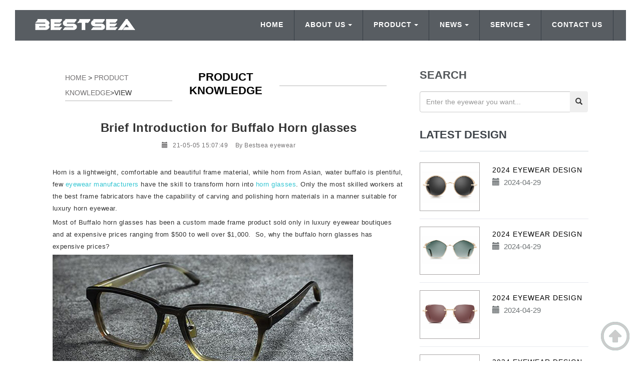

--- FILE ---
content_type: text/html
request_url: https://www.bestseaeyewear.com/product-knowledge/4.html
body_size: 8980
content:
<!DOCTYPE html>
<html lang="en">
<head>
<meta charset="utf-8">
<meta name="viewport" content="width=device-width, initial-scale=1.0, minimum-scale=1.0">
<meta http-equiv="X-UA-Compatible" content="IE=edge,chrome=1">
<meta name="renderer" content="webkit" />
<title>Brief Introduction for Buffalo Horn glasses</title>
<meta name="keywords" content="Brief for buffalo horn glasses" />
<meta name="description" content="Most of Buffalo horn glasses has been a custom made frame product sold only in luxury glasses boutiques. So, why the buffalo horn glasses has expensive prices? As a proffessional glasses manufacturer with more than 15 years...
" />
<link rel="shortcut icon" href="/favicon.ico" />
<link href="https://www.bestseaeyewear.com/template/css/bootstrap.min.css" rel="stylesheet" type="text/css"/>
<link href="https://www.bestseaeyewear.com/template/css/diy.css" rel="stylesheet" type="text/css"/>
<link rel="stylesheet" href="https://paulirish.github.io/lite-youtube-embed/src/lite-yt-embed.css" />
<script src="https://paulirish.github.io/lite-youtube-embed/src/lite-yt-embed.js"></script> 
<!-- HTML5 shim, for IE6-8 support of HTML5 elements. All other JS at the end of file. -->
<!--[if lt IE 9]>
<script defer src="https://www.bestseaeyewear.com/template/js/html5.js"></script>
<script defer src="https://www.bestseaeyewear.com/template/js/respond.min.js"></script>
<style>
	article,aside,dialog,footer,header,section,nav,figure,menu{display:block;padding:0;margin:0;}
</style>
<link rel="stylesheet" href="https://www.bestseaeyewear.com/template/css/ie.css" type="text/css" media="screen"/>
<![endif]-->

<!--[if lte IE 9]>
<script defer src="https://www.bestseaeyewear.com/template/js/jquery.placeholder.js"></script>
<script>
jQuery(document).ready(function($){
	$('input, textarea').placeholder();
});
</script>
<script defer type="text/javascript" src="https://www.bestseaeyewear.com/template/js/pie.js"></script>
<script type="text/javascript">
jQuery(document).ready(function($){
	$('.indexci img').each(function() {
		PIE.attach(this);  
	});  
});
</script>
<![endif]-->

<!--[if (gte IE 6)&(lte IE 8)]>
  <script defer type="text/javascript" src="https://www.bestseaeyewear.com/template/js/selectivizr.js"></script>
  <script defer type="text/javascript" src="https://www.bestseaeyewear.com/template/js/excanvas.compiled.js"></script>
<![endif]-->
<!-- Google tag (gtag.js) -->
<script async src="https://www.googletagmanager.com/gtag/js?id=G-D417KZ9GXE"></script>
<script>
  window.dataLayer = window.dataLayer || [];
  function gtag(){dataLayer.push(arguments);}
  gtag('js', new Date());

  gtag('config', 'G-D417KZ9GXE');
</script>
</head>
<body>
<!--[if lt IE 8]>
	<div class="lt-ie8-bg">
		<p class="browsehappy">You are using an <strong>outdated</strong> browser.</p>
		<p>Please upgrade your browser to improve your experience.</p>
		
	</div>
	<style>
	.lt-ie8-bg{z-index:11111;position:absolute;top:0;left:0;right:0;bottom:0;background-color:#333;color:#999;padding:100px 20px;text-align:center;font-size:26px}
	.lt-ie8-bg a{color:#f5f5f5;border-bottom:2px solid #fff}
	.lt-ie8-bg a:hover{text-decoration:none}
	#page-body-wrap{display:none;}
	</style>
<![endif]-->
<style>
.topnav h1 a img{aspect-ratio: auto 200/31;width: 100%;}
.widget-list li figure img{aspect-ratio: auto 400/321;}
.mediaicon li a img{aspect-ratio: auto 1/1;width: 100%;}
.go2top img{aspect-ratio: auto 63/59;width: 100%;}
</style>
              <!--navigation-->
<div class="top">
 <div class="topnav">
   <!--left logo-->
   <h1 class="logo"><a href="/"><picture><source type="image/webp" srcset="/template/images/logo.webp"></source><img src="https://www.bestseaeyewear.com/template/images/logo.png" class="img-responsive" alt="bestsea eyewear manufacturer logo"/></picture></a></h1>
  <!--left logo-->
  <!--right words-->
     <ul class="nav nav-en">
   
     <li><a href="https://www.bestseaeyewear.com/contact/">CONTACT US</a></li>
     <li class="firstmenu firstmenu-en"><a href="https://www.bestseaeyewear.com/service/">SERVICE<i class="caret"></i></a>
       <ul class="secondmenu secondmenu-en">
         <li><a href="https://www.bestseaeyewear.com/service/">F.A.Q</a></li>
         <li><a href="https://www.bestseaeyewear.com/download/">DOWNLOAD</a></li>
         <li><a href="https://www.bestseaeyewear.com/join/">JOB</a></li>
        </ul>
     </li>
     <li class="firstmenu firstmenu-en">
        <a href="https://www.bestseaeyewear.com/news/">NEWS<i class="caret"></i></a>
        <ul class="secondmenu secondmenu-en">
         <li><a href="https://www.bestseaeyewear.com/industry-news/">INDUSTRY NEWS</a></li>
         <li><a href="https://www.bestseaeyewear.com/product-knowledge/">PRODUCT KNOWLEDGE</a></li>
         <li><a href="https://www.bestseaeyewear.com/news/">ALL NEWS</a></li>
        </ul>
     </li>
     <li class="firstmenu firstmenu-en">
        <a href="https://www.bestseaeyewear.com/product/">PRODUCT<i class="caret"></i> </a>
        <ul class="secondmenu secondmenu-en">
         <li><a href="https://www.bestseaeyewear.com/acetate-sunglasses/">ACETATE SUNGLASSES</a></li>
         <li><a href="https://www.bestseaeyewear.com/acetate-optical/">ACETATE OPTICAL</a></li>
         <li><a href="https://www.bestseaeyewear.com/inflated-glasses/">INFLATED SUNGLASSES</a></li>
         <li><a href="https://www.bestseaeyewear.com/metal-sunglasses/">METAL SUNGLASSES</a></li>
         <li><a href="https://www.bestseaeyewear.com/metal-optical/">METAL OPTICAL</a></li>
         <li><a href="https://www.bestseaeyewear.com/memory-glasses/">MEMORY GLASSES</a></li>
         <li><a href="https://www.bestseaeyewear.com/titanium-eyewear/">TITANIUM GLASSES</a></li>
         <li><a href="https://www.bestseaeyewear.com/plastic-eyewear/">PLASTIC EYEWEAR</a></li>
         <li><a href="https://www.bestseaeyewear.com/combination-eyewear/">COMBINATION EYEWEAR</a></li>
         <li><a href="https://www.bestseaeyewear.com/buffalo-horn-glasses/">BUFFALO HORN GLASSES</a></li>
         <li><a href="https://www.bestseaeyewear.com/wood-glasses/">WOODEN GLASSES</a></li>
         <li><a href="https://www.bestseaeyewear.com/carbon-fiber-glasses/">CARBON FIBER GLASSES</a></li>
         <li><a href="https://www.bestseaeyewear.com/eyeweardesign/bestseadesign.html">EYEWEAR DESIGN</a></li>
         <li><a href="https://www.bestseaeyewear.com/product/">ALL PRODUCTS</a></li>
        </ul>
     </li>
 <li class="firstmenu firstmenu-en">
<a href="https://www.bestseaeyewear.com/about/">ABOUT US<i class="caret"></i></a>
<ul class="secondmenu secondmenu-en">
         <li><a href="https://www.bestseaeyewear.com/about/">COMPANY PROFILE</a></li>
         <li><a href="/factory">FACTORY VR</a></li>
         <li><a href="https://www.bestseaeyewear.com/eyewear-craft/">ADVANTAGES CRAFT</a></li>
        </ul>
</li>

     <li><a href="/">HOME</a></li>      
   </ul> 
  <!--right words-->
  <!--drop-down menu-->
  <div class="dropdown">
	<button type="button" class="btn dropdown-toggle" id="dropdownMenu1" 
			data-toggle="dropdown">
		Menu
		<span class="caret"></span>
	</button>
	<ul class="dropdown-menu" role="menu" aria-labelledby="dropdownMenu1">
		<li role="presentation">
			<a role="menuitem" tabindex="-1" href="/">Home</a>
		</li>
		<li role="presentation">
			<a role="menuitem" tabindex="-1" href="https://www.bestseaeyewear.com/about/">About</a>
		</li>
		<li role="presentation">
			<a role="menuitem" tabindex="-1" href="https://www.bestseaeyewear.com/product/">Product</a>
		</li>
        <li role="presentation">
			<a role="menuitem" tabindex="-1" href="https://www.bestseaeyewear.com/news/">News</a>
		</li>
        <li role="presentation">
			<a role="menuitem" tabindex="-1" href="https://www.bestseaeyewear.com/service/">F.A.Q</a>
		</li>
        <li role="presentation">
			<a role="menuitem" tabindex="-1" href="https://www.bestseaeyewear.com/contact/">Contact</a>
		</li>		
	</ul>
</div>
<!--drop-down menu-->
  <div class="clearfix"></div>
 </div>
</div>
<!--navigation-->
             
          
  <div class="page-container page-container1" id="innerpage-wrap">
    <div class="container new88">
      <div class="row">
        <div class="main col-md-8 inner-left">
        <div class="row c-margin-b-30"><div class="col-md-4 col-sm-4 col-xs-12 ml25"><p class="breadlr"><a href="/">HOME</a> > <a href="https://www.bestseaeyewear.com/product-knowledge/">PRODUCT KNOWLEDGE</a>>view</p></div><div class="col-md-3 col-sm-3 col-xs-3 hidden-xs"><p class="breadtitle">PRODUCT KNOWLEDGE</p></div><div class="col-md-4 col-sm-4 hidden-xs"><p class="breadlr"><br/></p></div></div>
          <div class="newcon">
            <h2 class="text-center">Brief Introduction for Buffalo Horn glasses</h2>
            <p class="text-center" style="margin-bottom:30px;"><span class="newtime"><i class="glyphicon glyphicon-calendar"></i>21-05-05 15:07:49&nbsp;&nbsp;&nbsp;&nbsp;By Bestsea eyewear</span></p>
          <p>Horn is a lightweight, comfortable and beautiful frame material, while horn from Asian, water buffalo is plentiful, few <a href="https://www.bestseaeyewear.com/">eyewear manufacturers</a> have the skill to transform horn into <a href="https://www.bestseaeyewear.com/buffalo-horn-glasses/">horn glasses</a>. Only the most skilled workers at the best frame fabricators have the capability of carving and polishing horn materials in a manner suitable for luxury horn eyewear.&nbsp;</p>
<p>Most of Buffalo horn glasses has been a custom made frame product sold only in luxury eyewear boutiques and at expensive prices ranging from $500 to well over $1,000.&nbsp; So, why the buffalo horn glasses has expensive prices?</p>
<p><img src="/uploadfile/202105/5/153399085.jpg" alt="Buffalo Horn eyewear" /></p>
<p>First, horn material is a lightweight, comfortable and beautiful natural material that is able to command such a high price. While horn from Asian water buffalo is plentiful, few manufacturers have the skill to transform horn into glasses, only the most skilled workers at the best frame fabricators have the capability of carving and polishing horn materials in a manner suitable for luxury horn glasses.&nbsp;&nbsp;</p>
<p><span style="color: rgb(51, 51, 51);"><img src="/uploadfile/202105/5/154222569.jpg" alt="buffalo horn" /></span></p>
<p>When you select the buffalo horn eyewear, you will notice that it is polished to a shine. However, like many other natural materials, horn eyewear over time develops a unique patina. As it ages, the character of the horn will begin to show. Very subtle patterns and textures will appear. You will notice the frames further adjust to the shape of your face. This is due to the warmth of your skin. You will also note that areas where your skin makes contact with the horn, a matte finish will develop that will further enhance the fit of the frame.&nbsp;</p>
<p><span style="color: rgb(51, 51, 51);"><img src="/uploadfile/202105/5/155166585.jpg" alt="" /></span></p>
<p><a href="https://www.bestseaeyewear.com/buffalo-horn-eyewear/https://www.bestseaeyewear.com/buffalo-horn-glasses/">Buffalo horn glasses</a> is naturally lightweight and strong. Unlike other frames, no wire is needed in the core of the temple pieces to hold the shape of the frame. Horn is hypoallergenic making it perfect for people whose skin reacts to certain metals or have sensitive skin.</p>
<p><img src="/uploadfile/202105/5/155588957.jpg" alt="The frame of buffalo horn eyewear" style="color: rgb(51, 51, 51);" /></p>
<p>A few items need to consider when caring for your horn glasses frame. Horn frames should be cleaned by wiping with a soft cloth. When necessary, you can use a mild soap and water and dry with a soft cloth. Never soak your frames. Horn is a natural material and over time, it will need to be moisturized to prevent it from becoming brittle. You should rejuvenate your frames by periodically rubbing them with a mineral based oil such as petroleum jelly or baby oil. Plant based oils are not recommended. One expert tip is to rub a small amount of Vaseline on your horn frames and leaves on overnight allowing the oil to fully penetrate the frame. In the morning, the frames are fully rejuvenated.&nbsp; With these simple care tips, your horn frames will give you years of enjoyment.</p>
<p><img src="/uploadfile/202105/5/156377129.jpg" alt="Vaseline" /></p>
<p>Each horn glasses is made from the best materials and includes the details you would expect from a high-end frame, and these frames are made from real horn, each has a unique color pattern. So, now you know why the prices are expensive for the real horn eyewear. It&rsquo;s real luxury eyewear.</p>
<p><img src="/uploadfile/202105/5/157155113.jpg" alt="Buffalo horn frames" /></p>
<p>As a processional eyewear manufacturer in china with more than 15 years experience, we manufacture acetate eyewear(Acetate sunglasses and Acetate optical), Metal sunglasses ,Metal optical and Buffalo horn glasses that are designed according to the preferences of our clients. These are made from superior grade raw material to ensure optimum quality in the final product. Buffalo horn eyewear are also available in various colors such as black, Brown, Light White, Beige, Dark and Medium Brown as designs &amp; sizes required. As a natural material, each <a href="https://www.bestseaeyewear.com/buffalo-horn-glasses/">horn glasses</a>&nbsp;is a unique one, so the color and texture are different, you can not have two identical horn eyewear.</p>
<div id="qb-sougou-search" style="display: none; opacity: 0;">
<p>翻译</p>
<p class="last-btn">搜索</p>
<p class="last-btn">复制</p>
<iframe src=""></iframe></div>
<hr>
<h4>Share Articles To:</h4>

<div class="share-link">
<a href="javascript:window.open('http://www.facebook.com/sharer.php?u='+encodeURIComponent(document.location.href)+'&amp;t='+encodeURIComponent(document.title),'_blank','toolbar=yes, location=yes, directories=no, status=no, menubar=yes, scrollbars=yes, resizable=no, copyhistory=yes, width=600, height=450,top=100,left=350');void(0)"><img src="https://www.bestseaeyewear.com/template/images/face-share.png" alt="facebook share button"/></a>&nbsp;&nbsp;

<a href="javascript:window.open('http://twitter.com/home?status='+encodeURIComponent(document.location.href)+' '+encodeURIComponent(document.title),'_blank','toolbar=yes, location=yes, directories=no, status=no, menubar=yes, scrollbars=yes, resizable=no, copyhistory=yes, width=600, height=450,top=100,left=350');void(0)" ><img src="https://www.bestseaeyewear.com/template/images/twitter-share.png" alt="twitter share button"/></a>&nbsp;&nbsp;

<a href="//www.pinterest.com/pin/create/button/" data-pin-do="buttonBookmark"  data-pin-shape="round" data-pin-height="28">pinterest分享</a>
<script type="text/javascript" async src="//assets.pinterest.com/js/pinit.js"></script>&nbsp;&nbsp;

<a href="javascript:window.open('http://www.linkedin.com/shareArticle?mini=true&url='+encodeURIComponent(document.location.href)+'&title='+encodeURIComponent(document.title)+'&source='+encodeURIComponent(document.location.href),'_blank','toolbar=yes, location=yes, directories=no, status=no, menubar=yes, scrollbars=yes, resizable=no, copyhistory=yes, width=600, height=450,top=100,left=350');void(0)"><img src="https://www.bestseaeyewear.com/template/images/linkedin.png" alt="linkedin logo"/></a></div>
  </div>
<p>PRE：<a href='https://www.bestseaeyewear.com/product-knowledge/eyewear-materials-for-common-usage.html'>Brief for Eyewear materials</a></p>
<p>NEXT：<a href='https://www.bestseaeyewear.com/product-knowledge/2.html'>Production Process Of  Acetate Glasses</a></p>
        
       
        </div>
    <!--right-->
   <div class="">
        <aside class="sidebar col-md-4 inner-right">
          <section class="widget side-search">
            <h3 class="title">Search</h3>
            <form  class="side-form" action="/plus/search/index.asp" method="post" name="frmsearch" id="frmsearch">
              <div class="input-group">
                <input type="text" class="form-control keyword" value="" name="keyword" placeholder="Enter the eyewear you want..."/>
                <span class="input-group-btn">
                <button class="btn" type="submit" aria-label="searchbutton"><i class="glyphicon glyphicon-search"></i></button>
                </span> </div>
            </form>
          </section>
       
  <section class="widget side-news">
    <h3 class="title"><a href="https://www.bestseaeyewear.com/eyeweardesign/">Latest design</a></h3>
    <div class="tabbed">
      <div class="block current">
        <ul class="widget-list">
       <li>
            <figure><a href="https://www.bestseaeyewear.com/eyeweardesign/bestseadesign.html"><img src="/eyeweardesign/20240129/x429sm.jpg" alt="Best_X429SM"/></a></figure>
            <div>
              <p class="s-desc"><a href="https://www.bestseaeyewear.com/eyeweardesign/bestseadesign.html" title="">2024 EYEWEAR DESIGN</a></p>
              <span class="comments"><i class="glyphicon glyphicon-calendar"></i> &nbsp;2024-04-29</span> </div>
          </li>
<li>
            <figure><a href="https://www.bestseaeyewear.com/eyeweardesign/bestseadesign.html"><img src="/eyeweardesign/20240129/x428sm.jpg" alt="Best_X428SM"/></a></figure>
            <div>
              <p class="s-desc"><a href="https://www.bestseaeyewear.com/eyeweardesign/bestseadesign.html" title="">2024 EYEWEAR DESIGN</a></p>
              <span class="comments"><i class="glyphicon glyphicon-calendar"></i> &nbsp;2024-04-29</span> </div>
          </li>
<li>
            <figure><a href="https://www.bestseaeyewear.com/eyeweardesign/bestseadesign.html"><img src="/eyeweardesign/20240129/x427sm-1.jpg" alt="Best_X427SM"/></a></figure>
            <div>
              <p class="s-desc"><a href="https://www.bestseaeyewear.com/eyeweardesign/bestseadesign.html" title="">2024 EYEWEAR DESIGN</a></p>
              <span class="comments"><i class="glyphicon glyphicon-calendar"></i> &nbsp;2024-04-29</span> </div>
          </li>
<li>
            <figure><a href="https://www.bestseaeyewear.com/eyeweardesign/bestseadesign.html"><img src="/eyeweardesign/20240129/x426om-1.jpg" alt="Best_X426OM"/></a></figure>
            <div>
              <p class="s-desc"><a href="https://www.bestseaeyewear.com/eyeweardesign/bestseadesign.html" title="">2024 EYEWEAR DESIGN</a></p>
              <span class="comments"><i class="glyphicon glyphicon-calendar"></i> &nbsp;2024-04-29</span> </div>
          </li>
        </ul>
      </div>
    </div>
  </section>
   <section class="widget side-news">
    <h3 class="title"><a href="https://www.bestseaeyewear.com/news/">Latest news</a></h3>
    <div class="tabbed">
      <div class="block current">
        <ul class="widget-list">
          
            
          <li>
            <figure><a href="https://www.bestseaeyewear.com/product-knowledge/are-carbon-fiber-glasses-a-luxury.html"><img src="/uploadfile/202412/29/2151255441.jpg" alt="Are carbon fiber glasses a luxury?"/></a></figure>
            <div>
              <p class="s-desc"><a href="https://www.bestseaeyewear.com/product-knowledge/are-carbon-fiber-glasses-a-luxury.html" title="Are carbon fiber glasses a luxury?">Are carbon fiber glasses a luxury?</a></p>
              <span class="comments"><i class="glyphicon glyphicon-calendar"></i> &nbsp;2024-12-11</span> </div>
          </li>
        
          <li>
            <figure><a href="https://www.bestseaeyewear.com/product-knowledge/fashion-revolution-carbon-fiber-glasses.html"><img src="/uploadfile/202411/26/2021111041.jpg" alt="The fashion revolution carbon fiber glasses"/></a></figure>
            <div>
              <p class="s-desc"><a href="https://www.bestseaeyewear.com/product-knowledge/fashion-revolution-carbon-fiber-glasses.html" title="The fashion revolution carbon fiber glasses">The fashion revolution carbon fiber glasses</a></p>
              <span class="comments"><i class="glyphicon glyphicon-calendar"></i> &nbsp;2024-11-26</span> </div>
          </li>
        
          <li>
            <figure><a href="https://www.bestseaeyewear.com/product-knowledge/how-to-adjust-the-carbon-fiber-glasses.html"><img src="/uploadfile/202412/29/2152255185.jpg" alt="How to adjust the carbon fiber glasses"/></a></figure>
            <div>
              <p class="s-desc"><a href="https://www.bestseaeyewear.com/product-knowledge/how-to-adjust-the-carbon-fiber-glasses.html" title="How to adjust the carbon fiber glasses">How to adjust the carbon fiber glasses</a></p>
              <span class="comments"><i class="glyphicon glyphicon-calendar"></i> &nbsp;2024-11-20</span> </div>
          </li>
        
 
        </ul>
      </div>
    </div>
  </section>
  
  
</aside>
</div>
<!--right-->
 </div>
    </div>
  </div>
<!--dbdh-->
<div class="bottom bottom-en">
<!--container-->
  <div class="container dbcontent">
    <div class="row">
    <!--lxwm-->
     <div class="col-lg-3 col-md-3 col-sm-6">
      <h3>CONTACT US</h3>
      <ul class="mediaicon">
       <li><a href="https://www.facebook.com/Bestsea-Eyewear-116387135684760/" target="_blank" rel="nofollow"><picture><source type="image/webp" srcset="/template/images/face.webp"></source><img src="https://www.bestseaeyewear.com/template/images/face.png" alt="facebook logo"/></picture></a></li>
       <li><a href="https://twitter.com/bestseaeyewear1" target="_blank" rel="nofollow"><picture><source type="image/webp" srcset="/template/images/twitter.webp"></source><img src="https://www.bestseaeyewear.com/template/images/twitter.png" alt="twitter logo"/></picture></a></li>
       <li><a href="https://bestseaeyewear.blogspot.com/" target="_blank" rel="nofollow"><picture><source type="image/webp" srcset="/template/images/blog.webp"></source><img src="https://www.bestseaeyewear.com/template/images/blog.png" alt="googleblog logo"/></picture></a></li>
       <li><a href="https://www.pinterest.com/bestseaeyewear/" target="_blank" rel="nofollow"><picture><source type="image/webp" srcset="/template/images/in.webp"></source><img src="https://www.bestseaeyewear.com/template/images/in.png" alt="pinterest logo"/></picture>
</a></li>
       <li><a href="https://www.youtube.com/channel/UCx9NGfEZnZ9TadX_nA_Q8Qw/videos" target="_blank" rel="nofollow"><picture><source type="image/webp" srcset="/template/images/youtube.webp"></source><img src="https://www.bestseaeyewear.com/template/images/youtube.png" alt="youtube logo"/></picture></a></li>
      </ul>
      <div class="clearfix"></div>
      <ul class="contact">
        <li><i class="glyphicon glyphicon-map-marker"></i>Office: No. 1002, Building 4, Bangyan Green Valley Factory Building, No. 98, Zhihe Road, Dakang, Yuanshan Street, Longgang, Shenzhen，China</li>
        <li><i class="glyphicon glyphicon-map-marker"></i>Factory: Building 6, Huafeng International Student Industrial Park, Baolong Road, Baolong Street, Longgang District,Shenzhen,China</li>
        <li><i class="glyphicon glyphicon-earphone"></i>86-0755-28606637</li>
        <li><i class="glyphicon glyphicon-envelope"></i>sales@bestseaeyewear.com</li>

      </ul>
     </div>
    <!--lxwm-->
    <!--wzdh-->
     <div class="col-lg-2 col-md-2 col-sm-6">
      <h3>WEB CHANNEL</h3>
      <ul class="dbnav">
       <li><i class="glyphicon glyphicon-play"></i><a href="/">HOME</a></li>
       <li><i class="glyphicon glyphicon-play"></i><a href="https://www.bestseaeyewear.com/about/">ABOUT US</a></li>
       <li><i class="glyphicon glyphicon-play"></i><a href="https://www.bestseaeyewear.com/product/">OUR PRODUCT</a></li>
       <li><i class="glyphicon glyphicon-play"></i><a href="https://www.bestseaeyewear.com/news/">NEWS CENTER</a></li>
       <li><i class="glyphicon glyphicon-play"></i><a href="https://www.bestseaeyewear.com/service/">F.A.Q</a></li>
       <li><i class="glyphicon glyphicon-play"></i><a href="https://www.bestseaeyewear.com/join/">JOB</a></li>
       <li><i class="glyphicon glyphicon-play"></i><a href="https://www.bestseaeyewear.com/message/">FEEDBACK</a></li>
       <li><i class="glyphicon glyphicon-play"></i><a href="https://www.bestseaeyewear.com/contact/">CONTACT US</a></li>
       <li><i class="glyphicon glyphicon-play"></i><a href="https://www.bestseaeyewear.com/factory/">FACTORY VR</a></li>
       <li><i class="glyphicon glyphicon-play"></i><a href="https://www.bestseaeyewear.com/eyewear-craft/">EYEWEAR CRAFT</a></li>
      </ul>
     </div>
    <!--wzdh-->
    <!--cpzx-->
     <div class="col-lg-3 col-md-3 col-sm-6">
      <h3>PRODUCTS CHANNEL</h3>
      <ul class="dbnav">
       <li><i class="glyphicon glyphicon-play"></i><a href="https://www.bestseaeyewear.com/acetate-eyewear/">ALL ACETATE GLASSES</a></li>
       <li><i class="glyphicon glyphicon-play"></i><a href="https://www.bestseaeyewear.com/acetate-sunglasses/">ACETATE SUNGLASSES</a></li>
       <li><i class="glyphicon glyphicon-play"></i><a href="https://www.bestseaeyewear.com/acetate-optical/">ACETATE OPTICAL</a></li>
       <li><i class="glyphicon glyphicon-play"></i><a href="https://www.bestseaeyewear.com/inflated-glasses/">INFLATED SUNGLASSES</a></li>
       <li><i class="glyphicon glyphicon-play"></i><a href="https://www.bestseaeyewear.com/metal-eyewear/">ALL METAL GLASSES</a></li>
       <li><i class="glyphicon glyphicon-play"></i><a href="https://www.bestseaeyewear.com/metal-sunglasses/">METAL SUNGLASSES</a></li>
       <li><i class="glyphicon glyphicon-play"></i><a href="https://www.bestseaeyewear.com/metal-optical/">METAL OPTICAL</a></li>
       <li><i class="glyphicon glyphicon-play"></i><a href="https://www.bestseaeyewear.com/memory-glasses/">MEMORY GLASSES</a></li>
       <li><i class="glyphicon glyphicon-play"></i><a href="https://www.bestseaeyewear.com/titanium-eyewear/">TITANIUM GLASSES</a></li>
       <li><i class="glyphicon glyphicon-play"></i><a href="https://www.bestseaeyewear.com/plastic-eyewear/">PLASTIC EYEWEAR</a></li>
       <li><i class="glyphicon glyphicon-play"></i><a href="https://www.bestseaeyewear.com/buffalo-horn-glasses/">BUFFALO HORN GLASSES</a></li>
       <li><i class="glyphicon glyphicon-play"></i><a href="https://www.bestseaeyewear.com/combination-eyewear/">COMBINATION EYEWEAR</a></li>
       <li><i class="glyphicon glyphicon-play"></i><a href="https://www.bestseaeyewear.com/wood-glasses/">WOODEN GLASSES</a></li>
       <li><i class="glyphicon glyphicon-play"></i><a href="https://www.bestseaeyewear.com/carbon-fiber-glasses/">CARBON FIBER GLASSES</a></li>
       <li><i class="glyphicon glyphicon-play"></i><a href="https://www.bestseaeyewear.com/eyeweardesign/bestseadesign.html">EYEWEAR DESIGN</a></li>
      </ul>
     </div>
    <!--cpzx-->
    <!--xwzx-->
     <div class="col-lg-4 col-md-4 col-sm-6 dbnav">
      <h3>NEWS</h3>
 
                
      <dl>
        <dt><a href="https://www.bestseaeyewear.com/product-knowledge/are-carbon-fiber-glasses-a-luxury.html">Are carbon fiber glasses a luxury?</a></dt>
        <dd>Carbon fiber is generally regarded as a high-performance material with relatively complex manufacturing and processing p…</dd>
      </dl>
 
      <dl>
        <dt><a href="https://www.bestseaeyewear.com/product-knowledge/fashion-revolution-carbon-fiber-glasses.html">The fashion revolution carbon fiber glasses</a></dt>
        <dd>The emergence of carbon fiber glasses is a fashion revolution, and it is also a technological revolution for eyewear man…</dd>
      </dl>
 
      <dl>
        <dt><a href="https://www.bestseaeyewear.com/product-knowledge/how-to-adjust-the-carbon-fiber-glasses.html">How to adjust the carbon fiber glasses</a></dt>
        <dd>If the carbon fiber glasses are deformed, how should they be adjusted? You must first find out the cause, where is the d…</dd>
      </dl>
 
      <dl>
        <dt><a href="https://www.bestseaeyewear.com/product-knowledge/are-carbon-fiber-glasses-good.html">Are carbon fiber glasses good?</a></dt>
        <dd>Are carbon fiber glasses good? Compared with other glasses, carbon fiber glasses are lighter, stronger, and more corrosi…</dd>
      </dl>
  
             
     </div>
<!--xwzx-->  
    </div>
  </div>
<!--container-->
<div class="text-center copyright"> Copyright &copy; 2021-2024 Shenzhen Bestsea Eyewear CO.,LTD / Professional <a href="https://www.bestseaeyewear.com/">glasses manufacturer</a> <span class="copy-support" style="z-index:100;"> &nbsp;|&nbsp;<a href="/sitemaps/sitemaps_1.xml">Sitemaps</a> &nbsp;|&nbsp;<a target="_blank" title="51la" href="https://v6.51.la/land/JgbWX0oOh3IKVjJQ" rel="nofollow"><img src="https://sdk.51.la/icon/1-1.png" alt="51logo"></a></div>
</div>
<!--dbdh-->
<div class="hidden-lg hidden-md Mdbnav"><p class="text-center"><a href="mailto:sales@bestseaeyewear.com" rel="nofollow">Email：sales@bestseaeyewear.com</a></p></div>
 <a href="#top"><div class="go2top"><img src="https://www.bestseaeyewear.com/template/images/jt.png" alt="up arrow"/> </div></a>
<script defer charset="UTF-8" id="LA_COLLECT" src="//sdk.51.la/js-sdk-pro.min.js?id=JgbWX0oOh3IKVjJQ&ck=JgbWX0oOh3IKVjJQ"></script>
<script language="javascript">
document.οncοntextmenu=function(e){return false;};
document.onselectstart=function(e){return false;};
</script>
<script defer src="https://code.jquery.com/jquery-2.0.0.min.js"></script>
<script defer src="https://www.bestseaeyewear.com/template/js/bootstrap.min.js" type="text/javascript"></script>
</body>
</html>

--- FILE ---
content_type: text/html
request_url: https://www.bestseaeyewear.com/template/images/twitter.webp
body_size: 930
content:
RIFF  WEBPVP8X
            ALPH.  �B۶�m��m۶m[ɶ��ɶm�o�V��l��<�>�W��	�Z5u���Ӊ2�z��"��$����N�������yq�k��F�T��j�B��ZC�|�x�e9ʉ�.d���я �I��ʝ�@�}9;�l��	i�W"�p���+�T�}��0����n��D��,���ox�"�Y�d�V����b[2��3L�U$��1j���Wc�w��0k��_
@�:�߯�R�h�~H�K�i���4��G�_^Î����<[(�I_y����G�4Kh��xӚy]��Z�VP8 �   p �*! ! >�B�H��"!*�� �	b ˡA<��>�F�y�+lhi�#��=!�,
T  ��:8/�봪mPUO�&e�ѽ#Դ�%�n�d6����;����å`���W�6ۢ�6PpzE��`:Ք�Ut�&
�{�T�7�����	=~N�� ϟ����U_5*���/ߔM�����y/p^�~M0�    

--- FILE ---
content_type: text/html
request_url: https://www.bestseaeyewear.com/template/images/youtube.webp
body_size: 1099
content:
RIFF~  WEBPVP8X
            ALPH  �.D�? W������_��?�v�`���9h�} m� �qm�m[?�?rk�L �t�ύ3A0131 �hT��ɓkl	��D������`M�R(�ݺqf��}V��+�<�� �
����5���V@��O���(>�W A�}�E  >�}�p#�W |� @�9& $����t d�� p� ��G .���W ;�d� ,ڂO<�����7��^�� ՠ� @�,U�(�ܹ3+:�B��ޝS�F]�Uݔ~~\8s%f+�B��ٓ[d��]VP8 @  � �*! ! >�@�G�$�!.;�0��l ��0�6�ـU��-�ŏ��LwyȬ�Bx��bw��yبu�VD>��,�� ��;Ԟ���*��Ǐe��HD�����r3�o��R�7U��7 Dk>��ٿ�C�{��!�^t|��d5�U�P9�7t�W��t6:��l]���(��}o����⋍��g�joPK5����&�'ӎdf_լ�1�U��bW��x���?�=�O���������!`� '���p���=o3��ᲒUl�ç/Eq���;(}�)�����ԊD�h_ӹ��`���e2Y�   